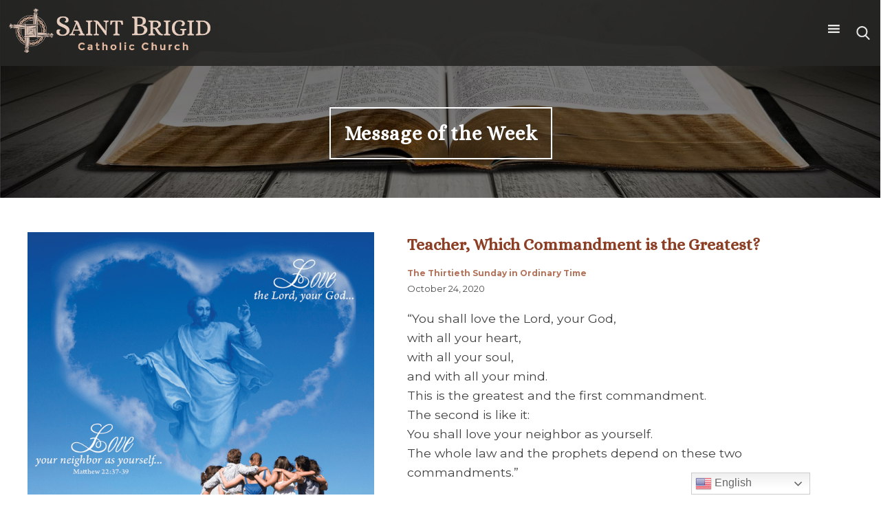

--- FILE ---
content_type: text/html; charset=UTF-8
request_url: https://saintbrigid.org/message/teacher-which-commandment-is-the-greatest/
body_size: 48036
content:
<!doctype html>
<html lang="en-US">
<head>
    <meta charset="UTF-8">
    <meta name="viewport" content="width=device-width, initial-scale=1">
    <link rel="profile" href="http://gmpg.org/xfn/11">
    <script src="https://use.fontawesome.com/b154a030e8.js"></script>
    <meta property='og:title' content='Teacher, Which Commandment is the Greatest?' /><meta property='og:type' content='website' /><meta property='og:image' content='https://saintbrigid.org/wp-content/uploads/2018/05/favicon-1.png' /><meta property='og:image:width' content='500' /><meta property='og:image:height' content='500' /><meta property='og:description' content='Saint Brigid Catholic Church commits, by the grace of our Lord, to be a people of God, who in a welcoming environment, enthusiastically gather in worship and prayer to become more Christ-centered in our lives and actions, while teaching and treasuring the traditions of the Catholic Church.' /><meta property='og:site_name' content='Saint Brigid Catholic Church: John&amp;#039;s Creek, GA' /><meta property='og:url' content='https://saintbrigid.org/message/teacher-which-commandment-is-the-greatest/' />    <title>Teacher, Which Commandment is the Greatest? &#8211; Saint Brigid Catholic Church</title>
<meta name='robots' content='max-image-preview:large' />
<link rel='dns-prefetch' href='//cdnjs.cloudflare.com' />
<link rel='dns-prefetch' href='//cdn.jsdelivr.net' />
<link rel='dns-prefetch' href='//ajax.googleapis.com' />
<link rel='dns-prefetch' href='//stackpath.bootstrapcdn.com' />
<link rel='dns-prefetch' href='//code.jquery.com' />
<link rel="alternate" type="application/rss+xml" title="Saint Brigid Catholic Church &raquo; Feed" href="https://saintbrigid.org/feed/" />
<link rel="alternate" title="oEmbed (JSON)" type="application/json+oembed" href="https://saintbrigid.org/wp-json/oembed/1.0/embed?url=https%3A%2F%2Fsaintbrigid.org%2Fmessage%2Fteacher-which-commandment-is-the-greatest%2F" />
<link rel="alternate" title="oEmbed (XML)" type="text/xml+oembed" href="https://saintbrigid.org/wp-json/oembed/1.0/embed?url=https%3A%2F%2Fsaintbrigid.org%2Fmessage%2Fteacher-which-commandment-is-the-greatest%2F&#038;format=xml" />
<style id='wp-img-auto-sizes-contain-inline-css' type='text/css'>
img:is([sizes=auto i],[sizes^="auto," i]){contain-intrinsic-size:3000px 1500px}
/*# sourceURL=wp-img-auto-sizes-contain-inline-css */
</style>
<link rel='stylesheet' id='twentyseventeen-css' href='https://saintbrigid.org/wp-content/themes/stbrigid/style.css?ver=6.9' type='text/css' media='all' />
<link rel='stylesheet' id='animate-css' href='https://cdnjs.cloudflare.com/ajax/libs/animate.css/3.7.0/animate.min.css?ver=6.9' type='text/css' media='all' />
<link rel='stylesheet' id='animate-scroll-css' href='https://cdnjs.cloudflare.com/ajax/libs/aos/2.3.4/aos.css?ver=6.9' type='text/css' media='all' />
<link rel='stylesheet' id='font-awesome-css' href='https://stackpath.bootstrapcdn.com/font-awesome/4.7.0/css/font-awesome.min.css?ver=6.9' type='text/css' media='all' />
<link rel='stylesheet' id='emergency-alert-css-css' href='https://saintbrigid.org/wp-content/themes/stbrigid/emergency-alert/emergency-alert.css?ver=6.9' type='text/css' media='all' />
<link rel='stylesheet' id='post-launch-css-css' href='https://saintbrigid.org/wp-content/themes/stbrigid/post-launch.css?ver=6.9' type='text/css' media='all' />
<link rel='stylesheet' id='slick-style-css' href='//cdn.jsdelivr.net/npm/slick-carousel@1.8.1/slick/slick.css?ver=6.9' type='text/css' media='all' />
<link rel='stylesheet' id='slick-theme-css' href='https://cdnjs.cloudflare.com/ajax/libs/slick-carousel/1.9.0/slick-theme.css?ver=6.9' type='text/css' media='all' />
<style id='wp-emoji-styles-inline-css' type='text/css'>

	img.wp-smiley, img.emoji {
		display: inline !important;
		border: none !important;
		box-shadow: none !important;
		height: 1em !important;
		width: 1em !important;
		margin: 0 0.07em !important;
		vertical-align: -0.1em !important;
		background: none !important;
		padding: 0 !important;
	}
/*# sourceURL=wp-emoji-styles-inline-css */
</style>
<link rel='stylesheet' id='wp-block-library-css' href='https://saintbrigid.org/wp-includes/css/dist/block-library/style.min.css?ver=6.9' type='text/css' media='all' />
<style id='global-styles-inline-css' type='text/css'>
:root{--wp--preset--aspect-ratio--square: 1;--wp--preset--aspect-ratio--4-3: 4/3;--wp--preset--aspect-ratio--3-4: 3/4;--wp--preset--aspect-ratio--3-2: 3/2;--wp--preset--aspect-ratio--2-3: 2/3;--wp--preset--aspect-ratio--16-9: 16/9;--wp--preset--aspect-ratio--9-16: 9/16;--wp--preset--color--black: #000000;--wp--preset--color--cyan-bluish-gray: #abb8c3;--wp--preset--color--white: #ffffff;--wp--preset--color--pale-pink: #f78da7;--wp--preset--color--vivid-red: #cf2e2e;--wp--preset--color--luminous-vivid-orange: #ff6900;--wp--preset--color--luminous-vivid-amber: #fcb900;--wp--preset--color--light-green-cyan: #7bdcb5;--wp--preset--color--vivid-green-cyan: #00d084;--wp--preset--color--pale-cyan-blue: #8ed1fc;--wp--preset--color--vivid-cyan-blue: #0693e3;--wp--preset--color--vivid-purple: #9b51e0;--wp--preset--gradient--vivid-cyan-blue-to-vivid-purple: linear-gradient(135deg,rgb(6,147,227) 0%,rgb(155,81,224) 100%);--wp--preset--gradient--light-green-cyan-to-vivid-green-cyan: linear-gradient(135deg,rgb(122,220,180) 0%,rgb(0,208,130) 100%);--wp--preset--gradient--luminous-vivid-amber-to-luminous-vivid-orange: linear-gradient(135deg,rgb(252,185,0) 0%,rgb(255,105,0) 100%);--wp--preset--gradient--luminous-vivid-orange-to-vivid-red: linear-gradient(135deg,rgb(255,105,0) 0%,rgb(207,46,46) 100%);--wp--preset--gradient--very-light-gray-to-cyan-bluish-gray: linear-gradient(135deg,rgb(238,238,238) 0%,rgb(169,184,195) 100%);--wp--preset--gradient--cool-to-warm-spectrum: linear-gradient(135deg,rgb(74,234,220) 0%,rgb(151,120,209) 20%,rgb(207,42,186) 40%,rgb(238,44,130) 60%,rgb(251,105,98) 80%,rgb(254,248,76) 100%);--wp--preset--gradient--blush-light-purple: linear-gradient(135deg,rgb(255,206,236) 0%,rgb(152,150,240) 100%);--wp--preset--gradient--blush-bordeaux: linear-gradient(135deg,rgb(254,205,165) 0%,rgb(254,45,45) 50%,rgb(107,0,62) 100%);--wp--preset--gradient--luminous-dusk: linear-gradient(135deg,rgb(255,203,112) 0%,rgb(199,81,192) 50%,rgb(65,88,208) 100%);--wp--preset--gradient--pale-ocean: linear-gradient(135deg,rgb(255,245,203) 0%,rgb(182,227,212) 50%,rgb(51,167,181) 100%);--wp--preset--gradient--electric-grass: linear-gradient(135deg,rgb(202,248,128) 0%,rgb(113,206,126) 100%);--wp--preset--gradient--midnight: linear-gradient(135deg,rgb(2,3,129) 0%,rgb(40,116,252) 100%);--wp--preset--font-size--small: 13px;--wp--preset--font-size--medium: 20px;--wp--preset--font-size--large: 36px;--wp--preset--font-size--x-large: 42px;--wp--preset--spacing--20: 0.44rem;--wp--preset--spacing--30: 0.67rem;--wp--preset--spacing--40: 1rem;--wp--preset--spacing--50: 1.5rem;--wp--preset--spacing--60: 2.25rem;--wp--preset--spacing--70: 3.38rem;--wp--preset--spacing--80: 5.06rem;--wp--preset--shadow--natural: 6px 6px 9px rgba(0, 0, 0, 0.2);--wp--preset--shadow--deep: 12px 12px 50px rgba(0, 0, 0, 0.4);--wp--preset--shadow--sharp: 6px 6px 0px rgba(0, 0, 0, 0.2);--wp--preset--shadow--outlined: 6px 6px 0px -3px rgb(255, 255, 255), 6px 6px rgb(0, 0, 0);--wp--preset--shadow--crisp: 6px 6px 0px rgb(0, 0, 0);}:where(.is-layout-flex){gap: 0.5em;}:where(.is-layout-grid){gap: 0.5em;}body .is-layout-flex{display: flex;}.is-layout-flex{flex-wrap: wrap;align-items: center;}.is-layout-flex > :is(*, div){margin: 0;}body .is-layout-grid{display: grid;}.is-layout-grid > :is(*, div){margin: 0;}:where(.wp-block-columns.is-layout-flex){gap: 2em;}:where(.wp-block-columns.is-layout-grid){gap: 2em;}:where(.wp-block-post-template.is-layout-flex){gap: 1.25em;}:where(.wp-block-post-template.is-layout-grid){gap: 1.25em;}.has-black-color{color: var(--wp--preset--color--black) !important;}.has-cyan-bluish-gray-color{color: var(--wp--preset--color--cyan-bluish-gray) !important;}.has-white-color{color: var(--wp--preset--color--white) !important;}.has-pale-pink-color{color: var(--wp--preset--color--pale-pink) !important;}.has-vivid-red-color{color: var(--wp--preset--color--vivid-red) !important;}.has-luminous-vivid-orange-color{color: var(--wp--preset--color--luminous-vivid-orange) !important;}.has-luminous-vivid-amber-color{color: var(--wp--preset--color--luminous-vivid-amber) !important;}.has-light-green-cyan-color{color: var(--wp--preset--color--light-green-cyan) !important;}.has-vivid-green-cyan-color{color: var(--wp--preset--color--vivid-green-cyan) !important;}.has-pale-cyan-blue-color{color: var(--wp--preset--color--pale-cyan-blue) !important;}.has-vivid-cyan-blue-color{color: var(--wp--preset--color--vivid-cyan-blue) !important;}.has-vivid-purple-color{color: var(--wp--preset--color--vivid-purple) !important;}.has-black-background-color{background-color: var(--wp--preset--color--black) !important;}.has-cyan-bluish-gray-background-color{background-color: var(--wp--preset--color--cyan-bluish-gray) !important;}.has-white-background-color{background-color: var(--wp--preset--color--white) !important;}.has-pale-pink-background-color{background-color: var(--wp--preset--color--pale-pink) !important;}.has-vivid-red-background-color{background-color: var(--wp--preset--color--vivid-red) !important;}.has-luminous-vivid-orange-background-color{background-color: var(--wp--preset--color--luminous-vivid-orange) !important;}.has-luminous-vivid-amber-background-color{background-color: var(--wp--preset--color--luminous-vivid-amber) !important;}.has-light-green-cyan-background-color{background-color: var(--wp--preset--color--light-green-cyan) !important;}.has-vivid-green-cyan-background-color{background-color: var(--wp--preset--color--vivid-green-cyan) !important;}.has-pale-cyan-blue-background-color{background-color: var(--wp--preset--color--pale-cyan-blue) !important;}.has-vivid-cyan-blue-background-color{background-color: var(--wp--preset--color--vivid-cyan-blue) !important;}.has-vivid-purple-background-color{background-color: var(--wp--preset--color--vivid-purple) !important;}.has-black-border-color{border-color: var(--wp--preset--color--black) !important;}.has-cyan-bluish-gray-border-color{border-color: var(--wp--preset--color--cyan-bluish-gray) !important;}.has-white-border-color{border-color: var(--wp--preset--color--white) !important;}.has-pale-pink-border-color{border-color: var(--wp--preset--color--pale-pink) !important;}.has-vivid-red-border-color{border-color: var(--wp--preset--color--vivid-red) !important;}.has-luminous-vivid-orange-border-color{border-color: var(--wp--preset--color--luminous-vivid-orange) !important;}.has-luminous-vivid-amber-border-color{border-color: var(--wp--preset--color--luminous-vivid-amber) !important;}.has-light-green-cyan-border-color{border-color: var(--wp--preset--color--light-green-cyan) !important;}.has-vivid-green-cyan-border-color{border-color: var(--wp--preset--color--vivid-green-cyan) !important;}.has-pale-cyan-blue-border-color{border-color: var(--wp--preset--color--pale-cyan-blue) !important;}.has-vivid-cyan-blue-border-color{border-color: var(--wp--preset--color--vivid-cyan-blue) !important;}.has-vivid-purple-border-color{border-color: var(--wp--preset--color--vivid-purple) !important;}.has-vivid-cyan-blue-to-vivid-purple-gradient-background{background: var(--wp--preset--gradient--vivid-cyan-blue-to-vivid-purple) !important;}.has-light-green-cyan-to-vivid-green-cyan-gradient-background{background: var(--wp--preset--gradient--light-green-cyan-to-vivid-green-cyan) !important;}.has-luminous-vivid-amber-to-luminous-vivid-orange-gradient-background{background: var(--wp--preset--gradient--luminous-vivid-amber-to-luminous-vivid-orange) !important;}.has-luminous-vivid-orange-to-vivid-red-gradient-background{background: var(--wp--preset--gradient--luminous-vivid-orange-to-vivid-red) !important;}.has-very-light-gray-to-cyan-bluish-gray-gradient-background{background: var(--wp--preset--gradient--very-light-gray-to-cyan-bluish-gray) !important;}.has-cool-to-warm-spectrum-gradient-background{background: var(--wp--preset--gradient--cool-to-warm-spectrum) !important;}.has-blush-light-purple-gradient-background{background: var(--wp--preset--gradient--blush-light-purple) !important;}.has-blush-bordeaux-gradient-background{background: var(--wp--preset--gradient--blush-bordeaux) !important;}.has-luminous-dusk-gradient-background{background: var(--wp--preset--gradient--luminous-dusk) !important;}.has-pale-ocean-gradient-background{background: var(--wp--preset--gradient--pale-ocean) !important;}.has-electric-grass-gradient-background{background: var(--wp--preset--gradient--electric-grass) !important;}.has-midnight-gradient-background{background: var(--wp--preset--gradient--midnight) !important;}.has-small-font-size{font-size: var(--wp--preset--font-size--small) !important;}.has-medium-font-size{font-size: var(--wp--preset--font-size--medium) !important;}.has-large-font-size{font-size: var(--wp--preset--font-size--large) !important;}.has-x-large-font-size{font-size: var(--wp--preset--font-size--x-large) !important;}
/*# sourceURL=global-styles-inline-css */
</style>

<style id='classic-theme-styles-inline-css' type='text/css'>
/*! This file is auto-generated */
.wp-block-button__link{color:#fff;background-color:#32373c;border-radius:9999px;box-shadow:none;text-decoration:none;padding:calc(.667em + 2px) calc(1.333em + 2px);font-size:1.125em}.wp-block-file__button{background:#32373c;color:#fff;text-decoration:none}
/*# sourceURL=/wp-includes/css/classic-themes.min.css */
</style>
<link rel='stylesheet' id='wpcdt-public-css-css' href='https://saintbrigid.org/wp-content/plugins/countdown-timer-ultimate/assets/css/wpcdt-public.css?ver=2.6.9' type='text/css' media='all' />
<link rel='stylesheet' id='easy_load_more-frontend-css' href='https://saintbrigid.org/wp-content/plugins/easy-load-more/assets/css/frontend.css?ver=1.0.0' type='text/css' media='all' />
<style id='easy_load_more-frontend-inline-css' type='text/css'>
.elm-button { background: #486051; color: #FFFFFF; }
.elm-button:hover, .elm-button:active, .elm-button:focus { background: #6d8074; }
.elm-loading-icon { fill: #FFFFFF; stroke: #FFFFFF; }

/*# sourceURL=easy_load_more-frontend-inline-css */
</style>
<link rel='stylesheet' id='page-list-style-css' href='https://saintbrigid.org/wp-content/plugins/page-list/css/page-list.css?ver=5.9' type='text/css' media='all' />
<link rel='stylesheet' id='megamenu-css' href='https://saintbrigid.org/wp-content/uploads/maxmegamenu/style.css?ver=d4f66c' type='text/css' media='all' />
<link rel='stylesheet' id='dashicons-css' href='https://saintbrigid.org/wp-includes/css/dashicons.min.css?ver=6.9' type='text/css' media='all' />
<link rel='stylesheet' id='diocesan_base-navigation-css' href='https://saintbrigid.org/wp-content/themes/stbrigid/style.css?ver=1.0.3' type='text/css' media='screen' />
<link rel='stylesheet' id='jquery-ui-css-css' href='https://code.jquery.com/ui/1.12.1/themes/base/jquery-ui.css?ver=1.12.1' type='text/css' media='screen' />
<style id='tnc_custom_css-inline-css' type='text/css'>

            .nginx-cache-btn.nginx-cache-off a { background-color: #d63638 !important; }
            .nginx-cache-btn.nginx-cache-on a { background-color: green !important; }
        
/*# sourceURL=tnc_custom_css-inline-css */
</style>
<script type="text/javascript" src="https://saintbrigid.org/wp-includes/js/jquery/jquery.min.js?ver=3.7.1" id="jquery-core-js"></script>
<script type="text/javascript" src="https://saintbrigid.org/wp-includes/js/jquery/jquery-migrate.min.js?ver=3.4.1" id="jquery-migrate-js"></script>
<script type="text/javascript" src="https://cdnjs.cloudflare.com/ajax/libs/aos/2.3.4/aos.js?ver=6.9" id="animate-scroll-js"></script>
<script type="text/javascript" src="https://saintbrigid.org/wp-content/themes/stbrigid/emergency-alert/emergency-alert.js?ver=6.9" id="emergency-alert-js-js"></script>
<script type="text/javascript" src="//cdn.jsdelivr.net/npm/slick-carousel@1.8.1/slick/slick.min.js?ver=6.9" id="slick-js-js"></script>
<script type="text/javascript" src="https://saintbrigid.org/wp-content/themes/stbrigid/js/carousel.js?ver=6.9" id="carousel-js-js"></script>
<script type="text/javascript" src="https://saintbrigid.org/wp-content/plugins/mts-wp-notification-bar/public/js/jquery.cookie.js?ver=1.1.5" id="mtsnb-cookie-js"></script>
<script type="text/javascript" src="https://saintbrigid.org/wp-content/themes/stbrigid/js/animate.js?ver=6.9" id="animate-js"></script>
<script type="text/javascript" src="https://ajax.googleapis.com/ajax/libs/jqueryui/1.9.2/jquery-ui.min.js?ver=6.9" id="jquery-ui-js"></script>
<script type="text/javascript" src="https://saintbrigid.org/wp-content/themes/stbrigid/js/archive.js?ver=6.9" id="archive-js-js"></script>
<script type="text/javascript" src="https://saintbrigid.org/wp-content/themes/stbrigid/js/show-more.js?ver=6.9" id="show-more-js-js"></script>
<script type="text/javascript" src="https://saintbrigid.org/wp-content/themes/stbrigid/js/accordion.js?ver=6.9" id="accordion-js-js"></script>
<script type="text/javascript" src="https://saintbrigid.org/wp-content/themes/stbrigid/js/general.js?ver=6.9" id="general-js-js"></script>
<script type="text/javascript" src="https://saintbrigid.org/wp-content/themes/stbrigid/js/navigation.js?ver=6.9" id="navigation-js-js"></script>
<script type="text/javascript" src="https://saintbrigid.org/wp-content/themes/stbrigid/js/jquery.waypoints.min.js?ver=6.9" id="waypoints-js"></script>
<script type="text/javascript" src="https://saintbrigid.org/wp-content/themes/stbrigid/js/scroll.js?ver=6.9" id="scroll-js"></script>
<script type="text/javascript" src="https://saintbrigid.org/wp-content/themes/stbrigid/js/events.js?ver=6.9" id="events-js-js"></script>
<link rel="https://api.w.org/" href="https://saintbrigid.org/wp-json/" /><link rel="EditURI" type="application/rsd+xml" title="RSD" href="https://saintbrigid.org/xmlrpc.php?rsd" />
<meta name="generator" content="WordPress 6.9" />
<link rel="canonical" href="https://saintbrigid.org/message/teacher-which-commandment-is-the-greatest/" />
<link rel='shortlink' href='https://saintbrigid.org/?p=14902' />
<!-- Analytics by WP Statistics - https://wp-statistics.com -->
<link rel="icon" href="https://saintbrigid.org/wp-content/uploads/2018/05/cropped-favicon-2-32x32.png" sizes="32x32" />
<link rel="icon" href="https://saintbrigid.org/wp-content/uploads/2018/05/cropped-favicon-2-192x192.png" sizes="192x192" />
<link rel="apple-touch-icon" href="https://saintbrigid.org/wp-content/uploads/2018/05/cropped-favicon-2-180x180.png" />
<meta name="msapplication-TileImage" content="https://saintbrigid.org/wp-content/uploads/2018/05/cropped-favicon-2-270x270.png" />
		<style type="text/css" id="wp-custom-css">
			.home .featured-items {
	margin-bottom: 50px;}

@media (max-width: 1440px) {	#title {
		font-size:1.8em!important;
	}
}

		</style>
		<style type="text/css">/** Mega Menu CSS: fs **/</style>
</head>

<body class="wp-singular message-template-default single single-message postid-14902 wp-custom-logo wp-theme-stbrigid mega-menu-menu-1">
<div id="page" class="site">
      <a class="skip-link screen-reader-text" href="#content">Skip to content</a>
    <header id="masthead" class="site-header aos-init aos-animate">
        <div class="site-branding">
            <a href="https://saintbrigid.org/" class="custom-logo-link" rel="home"><img width="1083" height="299" src="https://saintbrigid.org/wp-content/uploads/2018/04/Logo_Horizontal-1.png" class="custom-logo" alt="Saint Brigid Catholic Church" decoding="async" fetchpriority="high" srcset="https://saintbrigid.org/wp-content/uploads/2018/04/Logo_Horizontal-1.png 1083w, https://saintbrigid.org/wp-content/uploads/2018/04/Logo_Horizontal-1-300x83.png 300w, https://saintbrigid.org/wp-content/uploads/2018/04/Logo_Horizontal-1-768x212.png 768w, https://saintbrigid.org/wp-content/uploads/2018/04/Logo_Horizontal-1-1024x283.png 1024w" sizes="(max-width: 1083px) 100vw, 1083px" /></a>                <!-- <h1 class="site-title"><a href=""
                                          rel="home"></a></h1> -->
                            <!-- <p class="site-title"><a href=""
                                         rel="home"></a></p> -->
                            <!-- <p class="site-description"></p> -->
                    </div><!-- .site-branding -->

        <nav id="site-navigation" class="main-navigation">
<!--            <button class="menu-toggle" aria-controls="primary-menu"-->
<!--                    aria-expanded="false">--><!--</button>-->
            <div id="mega-menu-wrap-menu-1" class="mega-menu-wrap"><div class="mega-menu-toggle"><div class="mega-toggle-blocks-left"></div><div class="mega-toggle-blocks-center"></div><div class="mega-toggle-blocks-right"><div class='mega-toggle-block mega-menu-toggle-block mega-toggle-block-1' id='mega-toggle-block-1' tabindex='0'><span class='mega-toggle-label' role='button' aria-expanded='false'><span class='mega-toggle-label-closed'></span><span class='mega-toggle-label-open'></span></span></div></div></div><ul id="mega-menu-menu-1" class="mega-menu max-mega-menu mega-menu-horizontal mega-no-js" data-event="hover" data-effect="fade_up" data-effect-speed="200" data-effect-mobile="disabled" data-effect-speed-mobile="0" data-panel-width="body" data-panel-inner-width=".featured-items" data-mobile-force-width="false" data-second-click="close" data-document-click="collapse" data-vertical-behaviour="standard" data-breakpoint="1399" data-unbind="true" data-mobile-state="collapse_all" data-mobile-direction="vertical" data-hover-intent-timeout="300" data-hover-intent-interval="100"><li class="mega-menu-item mega-menu-item-type-custom mega-menu-item-object-custom mega-menu-item-has-children mega-align-bottom-left mega-menu-flyout mega-menu-item-2146" id="mega-menu-item-2146"><a class="mega-menu-link" aria-expanded="false" tabindex="0">ABOUT<span class="mega-indicator" aria-hidden="true"></span></a>
<ul class="mega-sub-menu">
<li class="mega-menu-item mega-menu-item-type-post_type mega-menu-item-object-page mega-menu-item-2147" id="mega-menu-item-2147"><a class="mega-menu-link" href="https://saintbrigid.org/welcomefr-neil/">Welcome to Saint Brigid</a></li><li class="mega-menu-item mega-menu-item-type-post_type mega-menu-item-object-page mega-menu-item-2148" id="mega-menu-item-2148"><a class="mega-menu-link" href="https://saintbrigid.org/mass-times/">Mass and Holy Days Schedule</a></li><li class="mega-menu-item mega-menu-item-type-post_type mega-menu-item-object-page mega-menu-item-2151" id="mega-menu-item-2151"><a class="mega-menu-link" href="https://saintbrigid.org/about-us/join-our-parish-family/">Joining the Saint Brigid Family</a></li><li class="mega-menu-item mega-menu-item-type-post_type mega-menu-item-object-page mega-menu-item-2149" id="mega-menu-item-2149"><a class="mega-menu-link" href="https://saintbrigid.org/about-us/staff/">Staff</a></li><li class="mega-menu-item mega-menu-item-type-post_type mega-menu-item-object-page mega-menu-item-2150" id="mega-menu-item-2150"><a class="mega-menu-link" href="https://saintbrigid.org/about-us/patron-saint-brigid/">Patron Saint Brigid</a></li><li class="mega-menu-item mega-menu-item-type-post_type mega-menu-item-object-page mega-menu-item-2152" id="mega-menu-item-2152"><a class="mega-menu-link" href="https://saintbrigid.org/about-us/columbarium/">Columbarium</a></li><li class="mega-menu-item mega-menu-item-type-post_type mega-menu-item-object-page mega-menu-item-1432" id="mega-menu-item-1432"><a class="mega-menu-link" href="https://saintbrigid.org/about-us/">All About Our Parish</a></li><li class="mega-menu-item mega-menu-item-type-post_type mega-menu-item-object-page mega-menu-item-2016" id="mega-menu-item-2016"><a class="mega-menu-link" href="https://saintbrigid.org/adult-education/resources/">Parish Resources</a></li></ul>
</li><li class="mega-menu-item mega-menu-item-type-custom mega-menu-item-object-custom mega-menu-item-has-children mega-align-bottom-left mega-menu-flyout mega-menu-item-2007" id="mega-menu-item-2007"><a class="mega-menu-link" href="https://saintbrigid.org/ministries/helping-healing/bereavement/" aria-expanded="false" tabindex="0">HOW DO I...<span class="mega-indicator" aria-hidden="true"></span></a>
<ul class="mega-sub-menu">
<li class="mega-menu-item mega-menu-item-type-post_type mega-menu-item-object-page mega-menu-item-10084" id="mega-menu-item-10084"><a class="mega-menu-link" href="https://saintbrigid.org/sacraments/baptism/child-baptism/">Become a Catholic (Ages 7-17)</a></li><li class="mega-menu-item mega-menu-item-type-post_type mega-menu-item-object-page mega-menu-item-10082" id="mega-menu-item-10082"><a class="mega-menu-link" href="https://saintbrigid.org/sacraments/baptism/adult-baptism-ages-18/">Become a Catholic (Adult 18+)</a></li><li class="mega-menu-item mega-menu-item-type-post_type mega-menu-item-object-page mega-menu-item-2013" id="mega-menu-item-2013"><a class="mega-menu-link" href="https://saintbrigid.org/sacraments/baptism/becoming-a-sponsor/">Become a Baptism/OCIA Sponsor</a></li><li class="mega-menu-item mega-menu-item-type-post_type mega-menu-item-object-page mega-menu-item-5098" id="mega-menu-item-5098"><a class="mega-menu-link" href="https://saintbrigid.org/request-a-duplicate-baptism-certificate/">Request Baptism Certificate Copy</a></li><li class="mega-menu-item mega-menu-item-type-post_type mega-menu-item-object-page mega-menu-item-3345" id="mega-menu-item-3345"><a class="mega-menu-link" href="https://saintbrigid.org/about-us/staff/">Contact Saint Brigid</a></li><li class="mega-menu-item mega-menu-item-type-custom mega-menu-item-object-custom mega-menu-item-11513" id="mega-menu-item-11513"><a class="mega-menu-link" href="https://myparishapp.com/">Download Parish APP</a></li><li class="mega-menu-item mega-menu-item-type-post_type mega-menu-item-object-page mega-menu-item-11108" id="mega-menu-item-11108"><a class="mega-menu-link" href="https://saintbrigid.org/sacraments/anointing-of-the-sick/">Request an Anointing of the Sick</a></li><li class="mega-menu-item mega-menu-item-type-post_type mega-menu-item-object-page mega-menu-item-8256" id="mega-menu-item-8256"><a class="mega-menu-link" href="https://saintbrigid.org/register-at-saint-brigid/">Register at Saint Brigid</a></li><li class="mega-menu-item mega-menu-item-type-post_type mega-menu-item-object-page mega-menu-item-10089" id="mega-menu-item-10089"><a class="mega-menu-link" href="https://saintbrigid.org/sacraments/baptism/infant-baptism/">Schedule a Baptism (Ages 0-6)</a></li><li class="mega-menu-item mega-menu-item-type-post_type mega-menu-item-object-page mega-menu-item-13804" id="mega-menu-item-13804"><a class="mega-menu-link" href="https://saintbrigid.org/subscribe-to-saint-brigid-newsletter/">Subscribe to the Parish E-Mail</a></li><li class="mega-menu-item mega-menu-item-type-post_type mega-menu-item-object-page mega-menu-item-2285" id="mega-menu-item-2285"><a class="mega-menu-link" href="https://saintbrigid.org/bulletin-submission/">Submit Something to the Bulletin</a></li><li class="mega-menu-item mega-menu-item-type-custom mega-menu-item-object-custom mega-menu-item-8892" id="mega-menu-item-8892"><a class="mega-menu-link" href="https://docs.google.com/forms/d/e/1FAIpQLSc9NBotauM4N-cS7E3I2nQSqikuSxaqAFdldaGBS5QSPIMvBg/viewform?c=0&#038;w=1">Sign Up for a Ministry</a></li><li class="mega-menu-item mega-menu-item-type-post_type mega-menu-item-object-page mega-menu-item-2384" id="mega-menu-item-2384"><a class="mega-menu-link" href="https://saintbrigid.org/update/">Update Parishioner Information</a></li></ul>
</li><li class="mega-menu-item mega-menu-item-type-custom mega-menu-item-object-custom mega-menu-item-has-children mega-align-bottom-left mega-menu-flyout mega-menu-item-2006" id="mega-menu-item-2006"><a class="mega-menu-link" aria-expanded="false" tabindex="0">EDUCATION<span class="mega-indicator" aria-hidden="true"></span></a>
<ul class="mega-sub-menu">
<li class="mega-menu-item mega-menu-item-type-post_type mega-menu-item-object-page mega-menu-item-8208" id="mega-menu-item-8208"><a class="mega-menu-link" href="https://saintbrigid.org/day-school/welcome-to-the-day-school/">Saint Brigid Day School</a></li><li class="mega-menu-item mega-menu-item-type-post_type mega-menu-item-object-page mega-menu-item-660" id="mega-menu-item-660"><a class="mega-menu-link" href="https://saintbrigid.org/sacraments/baptism/education/">Youth</a></li><li class="mega-menu-item mega-menu-item-type-post_type mega-menu-item-object-page mega-menu-item-1194" id="mega-menu-item-1194"><a class="mega-menu-link" href="https://saintbrigid.org/adult-education/">Adult</a></li></ul>
</li><li class="mega-menu-item mega-menu-item-type-custom mega-menu-item-object-custom mega-menu-item-has-children mega-align-bottom-left mega-menu-flyout mega-menu-item-2226" id="mega-menu-item-2226"><a class="mega-menu-link" aria-expanded="false" tabindex="0">SACRAMENTS<span class="mega-indicator" aria-hidden="true"></span></a>
<ul class="mega-sub-menu">
<li class="mega-menu-item mega-menu-item-type-post_type mega-menu-item-object-page mega-menu-item-2139" id="mega-menu-item-2139"><a class="mega-menu-link" href="https://saintbrigid.org/sacraments/baptism/">Baptism</a></li><li class="mega-menu-item mega-menu-item-type-post_type mega-menu-item-object-page mega-menu-item-2138" id="mega-menu-item-2138"><a class="mega-menu-link" href="https://saintbrigid.org/sacraments/reconciliation/">Reconciliation</a></li><li class="mega-menu-item mega-menu-item-type-post_type mega-menu-item-object-page mega-menu-item-2144" id="mega-menu-item-2144"><a class="mega-menu-link" href="https://saintbrigid.org/sacraments/first-holy-communion/">First Holy Communion</a></li><li class="mega-menu-item mega-menu-item-type-post_type mega-menu-item-object-page mega-menu-item-2136" id="mega-menu-item-2136"><a class="mega-menu-link" href="https://saintbrigid.org/sacraments/confirmation/">Confirmation</a></li><li class="mega-menu-item mega-menu-item-type-post_type mega-menu-item-object-page mega-menu-item-2140" id="mega-menu-item-2140"><a class="mega-menu-link" href="https://saintbrigid.org/sacraments/marriage/">Marriage</a></li><li class="mega-menu-item mega-menu-item-type-post_type mega-menu-item-object-page mega-menu-item-2141" id="mega-menu-item-2141"><a class="mega-menu-link" href="https://saintbrigid.org/sacraments/holy-orders/">Holy Orders</a></li><li class="mega-menu-item mega-menu-item-type-post_type mega-menu-item-object-page mega-menu-item-2142" id="mega-menu-item-2142"><a class="mega-menu-link" href="https://saintbrigid.org/sacraments/anointing-of-the-sick/">Anointing of the Sick</a></li></ul>
</li><li class="mega-menu-item mega-menu-item-type-custom mega-menu-item-object-custom mega-menu-item-has-children mega-align-bottom-left mega-menu-flyout mega-menu-item-2135" id="mega-menu-item-2135"><a class="mega-menu-link" aria-expanded="false" tabindex="0">MINISTRIES<span class="mega-indicator" aria-hidden="true"></span></a>
<ul class="mega-sub-menu">
<li class="mega-menu-item mega-menu-item-type-post_type mega-menu-item-object-page mega-menu-item-2121" id="mega-menu-item-2121"><a class="mega-menu-link" href="https://saintbrigid.org/ministries/general-ministry-information/">General Ministry Information</a></li><li class="mega-menu-item mega-menu-item-type-post_type mega-menu-item-object-page mega-menu-item-2129" id="mega-menu-item-2129"><a class="mega-menu-link" href="https://saintbrigid.org/ministries/administrative/">Administrative</a></li><li class="mega-menu-item mega-menu-item-type-post_type mega-menu-item-object-page mega-menu-item-2128" id="mega-menu-item-2128"><a class="mega-menu-link" href="https://saintbrigid.org/ministries/helping-healing/">Helping &#038; Healing</a></li><li class="mega-menu-item mega-menu-item-type-post_type mega-menu-item-object-page mega-menu-item-2127" id="mega-menu-item-2127"><a class="mega-menu-link" href="https://saintbrigid.org/ministries/https-saintbrigid-org-ministries-https-saintbrigid-org-ministries-hospitality-supper-saints-kitchen-angels/">Hospitality</a></li><li class="mega-menu-item mega-menu-item-type-post_type mega-menu-item-object-page mega-menu-item-2126" id="mega-menu-item-2126"><a class="mega-menu-link" href="https://saintbrigid.org/ministries/liturgical/">Liturgical</a></li><li class="mega-menu-item mega-menu-item-type-post_type mega-menu-item-object-page mega-menu-item-2125" id="mega-menu-item-2125"><a class="mega-menu-link" href="https://saintbrigid.org/music/">Music</a></li><li class="mega-menu-item mega-menu-item-type-post_type mega-menu-item-object-page mega-menu-item-2124" id="mega-menu-item-2124"><a class="mega-menu-link" href="https://saintbrigid.org/ministries/outreach/">Outreach</a></li><li class="mega-menu-item mega-menu-item-type-post_type mega-menu-item-object-page mega-menu-item-2123" id="mega-menu-item-2123"><a class="mega-menu-link" href="https://saintbrigid.org/social-fellowship/">Social &#038; Fellowship</a></li><li class="mega-menu-item mega-menu-item-type-post_type mega-menu-item-object-page mega-menu-item-2122" id="mega-menu-item-2122"><a class="mega-menu-link" href="https://saintbrigid.org/ministries/spiritual/">Spiritual</a></li><li class="mega-menu-item mega-menu-item-type-post_type mega-menu-item-object-page mega-menu-item-2466" id="mega-menu-item-2466"><a class="mega-menu-link" href="https://saintbrigid.org/ministries/">Ministries Index</a></li></ul>
</li><li class="mega-menu-item mega-menu-item-type-post_type mega-menu-item-object-page mega-align-bottom-left mega-menu-flyout mega-has-icon mega-icon-right mega-menu-item-486" id="mega-menu-item-486"><a class="dashicons-arrow-down-alt2 mega-menu-link" href="https://saintbrigid.org/giving/" tabindex="0">GIVING</a></li><li class="mega-menu-item mega-menu-item-type-post_type mega-menu-item-object-page mega-align-bottom-left mega-menu-flyout mega-menu-item-8217" id="mega-menu-item-8217"><a class="mega-menu-link" href="https://saintbrigid.org/safe-environment/" tabindex="0">SAFE ENVIRONMENT</a></li></ul></div>        </nav><!-- #site-navigation -->
      <div class="header-search">
        <div class="toggle">
          <img src="https://saintbrigid.org/wp-content/themes/stbrigid/assets/img/search.png" alt="Search" />
          <!--<i class="fa fa-search" aria-hidden="true"></i>-->
        </div>
        <form role="search" method="get" class="search-form" action="https://saintbrigid.org/">
				<label>
					<span class="screen-reader-text">Search for:</span>
					<input type="search" class="search-field" placeholder="Search &hellip;" value="" name="s" />
				</label>
				<input type="submit" class="search-submit" value="Search" />
			</form>      </div><!-- .header-search -->
    </header><!-- #masthead -->

    <div id="content" class="site-content">
        
</div>
<div class="container-fluid">
    <div class="inner-banner" style="
            padding: 1px;
            background: linear-gradient(rgba(0,0,0,0.5),rgba(0,0,0,0.5)), url(' https://saintbrigid.org/wp-content/themes/stbrigid/assets/img/message-of-the-week.jpg') center bottom;            background-repeat: no-repeat;
            background-size: cover;
            /* background-attachment: fixed; */
            width: 100%;">
        <div class="header-items">
            <h1 id="title">Message of the Week</h1>
        </div>
    </div>
</div>

	<div id="primary" class="content-area">
		<main id="main" class="site-main">

		
<article id="post-14902" class="post-14902 message type-message status-publish has-post-thumbnail hentry season-ordinary">
			<img width="640" height="719" src="https://saintbrigid.org/wp-content/uploads/2020/10/Love-the-Lord-your-God-message.png" class="attachment-large size-large wp-post-image" alt="" decoding="async" srcset="https://saintbrigid.org/wp-content/uploads/2020/10/Love-the-Lord-your-God-message.png 665w, https://saintbrigid.org/wp-content/uploads/2020/10/Love-the-Lord-your-God-message-267x300.png 267w" sizes="(max-width: 640px) 100vw, 640px" />	
	<header class="entry-header">
		<h2 class="entry-title">Teacher, Which Commandment is the Greatest?</h2>		<div class="liturgical-season taxonomy">The Thirtieth Sunday in Ordinary Time</div>
		<div class="post-published-date message-date">October 24, 2020</div>
	</header><!-- .entry-header -->

	<div class="entry-content">
		<p>&#8220;You shall love the Lord, your God,<br />
with all your heart,<br />
with all your soul,<br />
and with all your mind.<br />
This is the greatest and the first commandment.<br />
The second is like it:<br />
You shall love your neighbor as yourself.<br />
The whole law and the prophets depend on these two commandments.&#8221;</p>
<p>&nbsp;</p>
<p><em><a href="https://bible.usccb.org/bible/readings/102520.cfm" target="_blank" rel="noopener noreferrer">https://bible.usccb.org/bible/readings/102520.cfm</a></em></p>
<p>&nbsp;</p>
	</div><!-- .entry-content -->

			<!-- <footer class="entry-footer">
			 -->
		</footer><!-- .entry-footer -->
	</article><!-- #post-14902 -->

		<div class="post-navigation">

						    <a class="next-link" href="https://saintbrigid.org/message/rejoice-and-be-glad-for-your-reward-will-be-great-in-heaven/" style="
						background-image: url('https://saintbrigid.org/wp-content/uploads/2020/10/all-saints-2020--269x300.png');
						">
			        <h4>Rejoice and Be Glad for Your Reward Will be Great in Heaven</h4>
							<span class="read-message"><span class="arrow-icon"><</span> Next Message</span>
			    </a>
				
			<div class="center-link">
				<h4>Archive</h4>
				<p>Explore all our Messages of the Week</p>
				<a class="read-message" href="https://saintbrigid.org/message-of-the-week/">Read All Messages</a>
			</div>

						    <a class="previous-link" href="https://saintbrigid.org/message/as-christians-we-will-feel-tension-between-church-and-state/" style="
						background-image: url('https://saintbrigid.org/wp-content/uploads/2020/10/Give-to-God-what-is-due-to-God-message-274x300.png');
						">
			        <h4>As Christians, We Will Feel Tension Between Church and State</h4>
							<span class="read-message">Previous Message <span class="arrow-icon">></span></span>
			    </a>
						</div> <!-- .post-navigation -->


		
		</main><!-- #main -->
	</div><!-- #primary -->


	</div><!-- #content -->
    

	<footer id="colophon" class="site-footer" role="contentinfo">
            <div class="container-fluid">
        <span class="sexy_line" style="margin-bottom: -20px"></span>
    </div>
<div class="container-fluid" >
    <div class="container" id="main-footer">
        <div class="footer-column" id="mass-times">
            <h4>Mass Times</h4>
                        <p><span style="color: #b37259;"><strong>Monday to Friday </strong></span>6:30 am &amp; 9:00 am<br />
<span style="color: #b37259;"><strong>Saturday </strong></span>  9:00 am &amp; 5:00 pm (Sunday vigil)<br />
<span style="color: #b37259;"><strong>Sunday</strong></span>   7:30 am, 9:00 am, 11:00 am, 1:00 pm, and 5:00 pm</p>
<p><span style="color: #b37259;"><a href="https://archatl.com/offices/child-and-youth-protection/reporting-abuse/reporting-child-abuse/" target="_blank" rel="noopener"><strong><span style="color: #008000;">Report child and elder abuse hotline.</span></strong></a>:</span></p>
        </div>
        <div class="footer-column" id="office-hours">
            <h4>Office Hours</h4>
                        <p>Monday to Thursday<br />
9:00 am to 5:00 pm<br />
Fridays (Summer)<br />
9:00 am to 2:00 pm</p>
<p><span style="color: #808080;"><strong><small><em>&#8221; For sacramental emergencies after office hours, please call the parish office and follow the voicemail instructions to reach a priest.&#8221;</em></small></strong></span></p>
        </div>
        <div class="footer-column" id="find-us">
            <h4>Find Us</h4>
            <a href="https://goo.gl/maps/4iRhd7N72TE2" id="church-name"><h6>Saint Brigid Catholic Church</h6></a>
            <a href="https://goo.gl/maps/4iRhd7N72TE2"><p>3400 Old Alabama Rd.<br/>Johns Creek, GA 30022</p></a>
            <a href="tel:+1-678-393-0060">678-393-0060</a>
        </div>
        <div class="footer-column" id="follow-us">
            <h4>Follow Us</h4>
            <div class="social-links">
                <a href="http://myparishapp.com/" class="link-icon">
                    <img src="https://saintbrigid.org/wp-content/themes/stbrigid/assets/img/myParish_logo_notext.jpg" alt="">
                </a>

                                <a href="https://www.youtube.com/channel/UC0bWtZJ8gKL5kHxWw8TXw-A?view_as=subscriber"
                   class="link-icon"><i class="fa fa-youtube" aria-hidden="true"></i></a>
                <a href="https://www.facebook.com/SBCCGA/"
                   class="link-icon"><i class="fa fa-facebook" aria-hidden="true"></i></a>
                <a href="https://formed.org/"
                   class="link-icon"><i class="fa fa-play-circle-o" aria-hidden="true"></i></a>
				<a href="https://instagram.com/saintbrigiddayschool?igshid=YmMyMTA2M2Y="
                   class="link-icon"><i class="fa fa-instagram" aria-hidden="true"></i></a>
            </div>
        </div>
    </div>
    <div class="site-info">
      <p>&copy; 2026 Saint Brigid Catholic Church | Johns&nbsp;Creek,&nbsp;GA</p>
      <p>Made with &hearts; by <a target="_blank" href="http://diocesan.com/">Diocesan</a></p>
    </div>
</div>
	</footer><!-- #colophon -->
</div><!-- #page -->

<script type="speculationrules">
{"prefetch":[{"source":"document","where":{"and":[{"href_matches":"/*"},{"not":{"href_matches":["/wp-*.php","/wp-admin/*","/wp-content/uploads/*","/wp-content/*","/wp-content/plugins/*","/wp-content/themes/stbrigid/*","/*\\?(.+)"]}},{"not":{"selector_matches":"a[rel~=\"nofollow\"]"}},{"not":{"selector_matches":".no-prefetch, .no-prefetch a"}}]},"eagerness":"conservative"}]}
</script>
<div class="gtranslate_wrapper" id="gt-wrapper-51037643"></div><script type="text/javascript" src="https://saintbrigid.org/wp-includes/js/imagesloaded.min.js?ver=5.0.0" id="imagesloaded-js"></script>
<script type="text/javascript" src="https://saintbrigid.org/wp-includes/js/masonry.min.js?ver=4.2.2" id="masonry-js"></script>
<script type="text/javascript" src="https://saintbrigid.org/wp-includes/js/jquery/jquery.masonry.min.js?ver=3.1.2b" id="jquery-masonry-js"></script>
<script type="text/javascript" src="https://saintbrigid.org/wp-content/plugins/easy-load-more/assets/js/frontend.min.js?ver=1.0.0" id="easy_load_more-frontend-js"></script>
<script type="text/javascript" src="https://saintbrigid.org/wp-content/themes/stbrigid/js/skip-link-focus-fix.js?ver=20151215" id="diocesan_base-skip-link-focus-fix-js"></script>
<script type="text/javascript" src="https://saintbrigid.org/wp-content/plugins/page-links-to/dist/new-tab.js?ver=3.3.7" id="page-links-to-js"></script>
<script type="text/javascript" src="https://saintbrigid.org/wp-includes/js/hoverIntent.min.js?ver=1.10.2" id="hoverIntent-js"></script>
<script type="text/javascript" src="https://saintbrigid.org/wp-content/plugins/megamenu/js/maxmegamenu.js?ver=3.7" id="megamenu-js"></script>
<script type="text/javascript" id="gt_widget_script_51037643-js-before">
/* <![CDATA[ */
window.gtranslateSettings = /* document.write */ window.gtranslateSettings || {};window.gtranslateSettings['51037643'] = {"default_language":"en","languages":["zh-CN","en","tl","fr","ko","es"],"url_structure":"none","flag_style":"3d","flag_size":24,"wrapper_selector":"#gt-wrapper-51037643","alt_flags":{"en":"usa","es":"mexico"},"switcher_open_direction":"top","switcher_horizontal_position":"right","switcher_vertical_position":"bottom","switcher_text_color":"#666","switcher_arrow_color":"#666","switcher_border_color":"#ccc","switcher_background_color":"#fff","switcher_background_shadow_color":"#efefef","switcher_background_hover_color":"#fff","dropdown_text_color":"#000","dropdown_hover_color":"#fff","dropdown_background_color":"#eee","flags_location":"\/wp-content\/plugins\/gtranslate\/flags\/"};
//# sourceURL=gt_widget_script_51037643-js-before
/* ]]> */
</script><script src="https://saintbrigid.org/wp-content/plugins/gtranslate/js/dwf.js?ver=6.9" data-no-optimize="1" data-no-minify="1" data-gt-orig-url="/message/teacher-which-commandment-is-the-greatest/" data-gt-orig-domain="saintbrigid.org" data-gt-widget-id="51037643" defer></script><script id="wp-emoji-settings" type="application/json">
{"baseUrl":"https://s.w.org/images/core/emoji/17.0.2/72x72/","ext":".png","svgUrl":"https://s.w.org/images/core/emoji/17.0.2/svg/","svgExt":".svg","source":{"concatemoji":"https://saintbrigid.org/wp-includes/js/wp-emoji-release.min.js?ver=6.9"}}
</script>
<script type="module">
/* <![CDATA[ */
/*! This file is auto-generated */
const a=JSON.parse(document.getElementById("wp-emoji-settings").textContent),o=(window._wpemojiSettings=a,"wpEmojiSettingsSupports"),s=["flag","emoji"];function i(e){try{var t={supportTests:e,timestamp:(new Date).valueOf()};sessionStorage.setItem(o,JSON.stringify(t))}catch(e){}}function c(e,t,n){e.clearRect(0,0,e.canvas.width,e.canvas.height),e.fillText(t,0,0);t=new Uint32Array(e.getImageData(0,0,e.canvas.width,e.canvas.height).data);e.clearRect(0,0,e.canvas.width,e.canvas.height),e.fillText(n,0,0);const a=new Uint32Array(e.getImageData(0,0,e.canvas.width,e.canvas.height).data);return t.every((e,t)=>e===a[t])}function p(e,t){e.clearRect(0,0,e.canvas.width,e.canvas.height),e.fillText(t,0,0);var n=e.getImageData(16,16,1,1);for(let e=0;e<n.data.length;e++)if(0!==n.data[e])return!1;return!0}function u(e,t,n,a){switch(t){case"flag":return n(e,"\ud83c\udff3\ufe0f\u200d\u26a7\ufe0f","\ud83c\udff3\ufe0f\u200b\u26a7\ufe0f")?!1:!n(e,"\ud83c\udde8\ud83c\uddf6","\ud83c\udde8\u200b\ud83c\uddf6")&&!n(e,"\ud83c\udff4\udb40\udc67\udb40\udc62\udb40\udc65\udb40\udc6e\udb40\udc67\udb40\udc7f","\ud83c\udff4\u200b\udb40\udc67\u200b\udb40\udc62\u200b\udb40\udc65\u200b\udb40\udc6e\u200b\udb40\udc67\u200b\udb40\udc7f");case"emoji":return!a(e,"\ud83e\u1fac8")}return!1}function f(e,t,n,a){let r;const o=(r="undefined"!=typeof WorkerGlobalScope&&self instanceof WorkerGlobalScope?new OffscreenCanvas(300,150):document.createElement("canvas")).getContext("2d",{willReadFrequently:!0}),s=(o.textBaseline="top",o.font="600 32px Arial",{});return e.forEach(e=>{s[e]=t(o,e,n,a)}),s}function r(e){var t=document.createElement("script");t.src=e,t.defer=!0,document.head.appendChild(t)}a.supports={everything:!0,everythingExceptFlag:!0},new Promise(t=>{let n=function(){try{var e=JSON.parse(sessionStorage.getItem(o));if("object"==typeof e&&"number"==typeof e.timestamp&&(new Date).valueOf()<e.timestamp+604800&&"object"==typeof e.supportTests)return e.supportTests}catch(e){}return null}();if(!n){if("undefined"!=typeof Worker&&"undefined"!=typeof OffscreenCanvas&&"undefined"!=typeof URL&&URL.createObjectURL&&"undefined"!=typeof Blob)try{var e="postMessage("+f.toString()+"("+[JSON.stringify(s),u.toString(),c.toString(),p.toString()].join(",")+"));",a=new Blob([e],{type:"text/javascript"});const r=new Worker(URL.createObjectURL(a),{name:"wpTestEmojiSupports"});return void(r.onmessage=e=>{i(n=e.data),r.terminate(),t(n)})}catch(e){}i(n=f(s,u,c,p))}t(n)}).then(e=>{for(const n in e)a.supports[n]=e[n],a.supports.everything=a.supports.everything&&a.supports[n],"flag"!==n&&(a.supports.everythingExceptFlag=a.supports.everythingExceptFlag&&a.supports[n]);var t;a.supports.everythingExceptFlag=a.supports.everythingExceptFlag&&!a.supports.flag,a.supports.everything||((t=a.source||{}).concatemoji?r(t.concatemoji):t.wpemoji&&t.twemoji&&(r(t.twemoji),r(t.wpemoji)))});
//# sourceURL=https://saintbrigid.org/wp-includes/js/wp-emoji-loader.min.js
/* ]]> */
</script>
	<script type="text/javascript">
		var elm_button_vars = { wrapper: '.events-wrapper' };
	</script>
	
</body>
</html>


--- FILE ---
content_type: text/css
request_url: https://saintbrigid.org/wp-content/themes/stbrigid/post-launch.css?ver=6.9
body_size: 29402
content:
/* Header */
  .header-items #title {
    font-weight: 500; }

  .inner-banner, .page-template-default .site .site-content .container-fluid .inner-banner, .page-template-page-accordion  .site .site-content .container-fluid .inner-banner, .page-template-page-staffdocs .site .site-content .container-fluid .inner-banner, .page-template-page-staff-clergy .site .site-content .container-fluid .inner-banner, .page-template-page-staff-nonclergy .site .site-content .container-fluid .inner-banner {
    background-position: center center;
    background-attachment: scroll; }

  /* Header: Shrink onScroll */
  header.site-header.sticky {
    height: 70px;
    transition-duration: 5s !important; }
    header.site-header.sticky .site-branding {
      height: 70px; }
      header.site-header.sticky .site-branding img {
        height: 70px;
        width: 325px;
        padding-left: 4px; }
    header.site-header.sticky .main-navigation {
      padding: 0; }
    header.site-header.sticky .header-search {
      height: 60px; }

/* Home Page */
  /* Home: Header */
  .home.page-template-default .site-content .home-banner {
    height: calc(100vh - 32px); }
    .home.page-template-default.admin-bar .site-content .home-banner {
      height: calc(100vh - 46px); }
  .home.page-template-default .site-content .home-banner .header-items #header-welcome h2 {
    font-weight: 500;
    text-shadow: -1px -1px 20px rgba(0, 0, 0, 0.9); }
  .home.page-template-default .site-content .home-banner .header-items #header-welcome h3 {
    text-shadow: -1px -1px 10px rgba(0, 0, 0, 0.9); }
  .home.page-template-default .site-content .home-banner .header-items #learn-more {
    border: 2px solid #FFF;
    color: #FFF; }
    .home.page-template-default .site-content .home-banner .header-items #learn-more:hover {
      background-color: #FFF;
      border-color: #DE8653;
      color: #DE8653; }
  .home.page-template-default .site-content .home-banner .header-items #header-arrow {
    animation-duration: 1.5s;
    animation-timing-function: ease;
    animation-iteration-count: infinite;
    animation-delay: 0.5s; }

  /* Home: Mass Times */
  .home.page-template-default .site-content .site-main .mass-times-box .title,
  .home.page-template-default .site-content .site-main .mass-times-box .row .label {
    color: #8C3F25;
    font-weight: 700;
    text-transform: uppercase; }
    .home.page-template-default .site-content .site-main .mass-times-box .title {
      font-family: "Alice", serif;
      font-size: 1.5rem; }
  .home.page-template-default .site-content .site-main .mass-times-box a button {
    cursor: pointer; }
  .home.page-template-default .site-content .site-main .mass-times-box a#directions:hover {
    color: #496051; }

  /* Home: Events */
  .home.page-template-default .site-content .site-main .events-area .events-header h2 {
    flex: 8; }
  .home.page-template-default .site-content .site-main .events-area .events-header a.event-button {
    flex: 1;
    background-color: #DE8653;
    border: 2px solid #DE8653;
    color: #FFF;
    font-size: 13px;
    font-weight: 600;
    line-height: 32px;
    text-align: center;
    text-decoration: none;
    text-transform: uppercase; }
    .home.page-template-default .site-content .site-main .events-area .events-header a.event-button:last-child {
      margin-left: 15px; }
    .home.page-template-default .site-content .site-main .events-area .events-header a.event-button:hover {
      background-color: #FFF;
      color: #DE8653; }

  .home.page-template-default .site-content .site-main .events-area .events-wrapper#big {
    display: flex; }
  .home.page-template-default .site-content .site-main .events-area .events-wrapper#little {
    display: none; }
    .home.page-template-default .site-content .site-main .events-area .events-wrapper#big .slick-arrow, .home.page-template-default .site-content .site-main .events-area .events-wrapper#little .slick-arrow {
      height: 3rem;
      width: 3rem; }
      .home.page-template-default .site-content .site-main .events-area .events-wrapper#big .slick-next, .home.page-template-default .site-content .site-main .events-area .events-wrapper#little .slick-next {
        right: -50px; }

  /* Home: Connect */
  .home.page-template-default .site-content .site-main .connect-area .connect-container a:hover .link-image:after {
    background-color: rgba(0, 0, 0, 0.5); }
    .home.page-template-default .site-content .site-main .connect-area .connect-container a:hover .link-image .read-message:hover {
      border-color: #DE8653;
      color: #DE8653; }

  /* Home: Mission */
  .home.page-template-default .missionBackground {
    box-shadow: rgba(0, 0, 0, 0.45) 0 25px 25px -25px inset, rgba(0, 0, 0, 0.45) 0 -25px 25px -25px inset; }

    .home.page-template-default .missionBackground .container#mission-banner a:hover {
      border-color: #DE8653;
      color: #DE8653; }

  /* Home: Events Slider */
    .home.page-template-default .site-content .slide {
      display: flex !important;
      justify-content: space-between;
      flex-wrap: wrap; }
      .home.page-template-default .site-content .slick-prev::before, .home.page-template-default .site-content .slick-next::before {
        color: #657D6D;
        font-size: 3rem;
        z-index: 1; }
        .home.page-template-default .site-content .slick-prev {
          left: -65px; }
        .home.page-template-default .site-content .slick-next {
          right: -40px; }

/* Accordion */
  .page-template-page-accordion .site-main .ui-accordion > h2.ui-accordion-header.ui-accordion-header-active i::before {
    content: "\f107"; }

  .page-template-page-accordion .site-main .ui-accordion h3.ui-accordion-header.ui-accordion-header-active i::before {
    content: "\f068"; }

  .page-template-page-accordion .site-main .ui-accordion .inner-accordion-content {
    overflow: hidden; }
    .page-template-page-accordion .site-main .ui-accordion .inner-accordion-content .post-edit-link {
      padding-left: 5px; }

/* Staff */
  .page-template-page-staff-clergy .site-content .site-main .container .staff-container, .page-template-page-staff-nonclergy .site-content .site-main .container .staff-container {
    display: flex;
    flex-wrap: wrap;
    justify-content: space-around;
    margin-bottom: -0.5rem; }

  /* Staff: Clergy */
  .page-template-page-staff-clergy .site-content .site-main .container .staff-container .staff-member {
    text-align: center;
    width: calc( 100% / 3 ); }
    .page-template-page-staff-clergy .site-content .site-main .container .staff-container .staff-member img {
      border: 1px solid #404040;
      height: 250px;
      margin-top: 0.5rem;
      width: 250px;
      object-fit: cover; }

    .page-template-page-staff-clergy .site-content .site-main .container .staff-container .staff-member h3 {
      margin: 0.5rem 0; }

    .page-template-page-staff-clergy .site-content .site-main .container .staff-container .staff-member a {
      display: block;
      text-decoration: none; }
      .page-template-page-staff-clergy .site-content .site-main .container .staff-container .staff-member a:hover {
        text-decoration: underline; }
        .page-template-page-staff-clergy .site-content .site-main .container .staff-container .staff-member a.button {
          background-color: #DE8653;
          border: 1px solid #C69582;
          color: #FFF;
          display: inline;
          font-family: "Montserrat", sans-serif;
          font-size: 13px;
          font-weight: 600;
          line-height: 3rem;
          padding: 0.5rem 2rem;
          text-transform: uppercase; }
          .page-template-page-staff-clergy .site-content .site-main .container .staff-container .staff-member a.button:hover {
            background-color: #FFF;
            color: #DE8653;
            text-decoration: none; }

    .page-template-page-staff-clergy .site-content .site-main .container .staff-container .staff-member p {
      margin: 0; }


  /* Staff: Non-Clergy */
  .page-template-page-staff-nonclergy .site-content .site-main .container .staff-container .staff-member {
    text-align: center;
    width: calc( 100% / 3 ); }
    .page-template-page-staff-nonclergy .site-content .site-main .container .staff-container .staff-member img {
      border: 1px solid #404040;
      height: 250px;
      margin-top: 0.5rem;
      width: 250px;
      object-fit: cover; }

    .page-template-page-staff-nonclergy .site-content .site-main .container .staff-container .staff-member h3 {
      margin: 0.5rem 0; }

    .page-template-page-staff-nonclergy .site-content .site-main .container .staff-container .staff-member a {
      display: block;
      text-decoration: none; }
      .page-template-page-staff-nonclergy .site-content .site-main .container .staff-container .staff-member a:hover {
        text-decoration: underline; }
        .page-template-page-staff-nonclergy .site-content .site-main .container .staff-container .staff-member a.button {
          background-color: #DE8653;
          border: 1px solid #C69582;
          color: #FFF;
          display: inline;
          font-family: "Montserrat", sans-serif;
          font-size: 13px;
          font-weight: 600;
          line-height: 3rem;
          padding: 0.5rem 2rem;
          text-transform: uppercase; }
          .page-template-page-staff-nonclergy .site-content .site-main .container .staff-container .staff-member a.button:hover {
            background-color: #FFF;
            color: #DE8653;
            text-decoration: none; }

    .page-template-page-staff-nonclergy .site-content .site-main .container .staff-container .staff-member p {
      margin: 0; }


  /* Staff: Individual */
  .staff-template-default .site-content .container-fluid {
    margin-bottom: 3em; }
  .staff-template-default .site-content article {
    max-width: 1400px;
    margin: 0 auto; }
    .staff-template-default .site-content article .entry-header {
      display: flex;
      flex-wrap: wrap; }
      .staff-template-default .site-content article .entry-header img {
        object-fit: cover;
        height: 300px;
        width: 300px; }
      .staff-template-default .site-content article .entry-header .staff-contain {
        padding-left: 0.5em; }


/* Staff/Docs */
  .page-template-page-staffdocs .site-main .entry-content .staff-docs-page-wrapper {
    display: flex;
    flex-wrap: wrap;
    margin: 0 auto;
    width: 80%; }
    .page-template-page-staffdocs .site-main .entry-content .staff-docs-page-wrapper .staff-docs {
      height: max-content; }

/* Display Post Shortcode */
  .display-posts-listing {
    display: flex;
    flex-wrap: wrap;
    justify-content: space-between; }
    .display-posts-listing .listing-item {
      width: 22.5%; }
      .display-posts-listing .listing-item .title {
        display: block;
        color: #8C3F25;
        font-family: "Alice", serif;
        font-size: 24px;
        font-weight: 700;
        line-height: 1.3;
        text-decoration: none;
        margin: 5px 0; }

      .display-posts-listing .listing-item .date {
        font-family: "Montserrat", sans-serif;
        font-size: 12px;
        display: block;
        font-weight: 600;
        text-transform: uppercase;
        margin: 0 0 5px 0; }

      .display-posts-listing .listing-item .excerpt-more {
        position: relative;
        display: table;
        border: 2px solid;
        color: #DE8653;
        font-family: "Montserrat", sans-serif;
        font-size: 12px;
        font-weight: 500;
        letter-spacing: 1px;
        line-height: 21px;
        text-decoration: none;
        text-transform: uppercase;
        padding: 6px 20px;
        margin-top: 1em;
        z-index: 2; }
        .display-posts-listing .listing-item .excerpt-more:hover {
          background-color: #DE8653;
          border-color: #DE8653;
          color: #FFF; }

/* Posts */
  .post-type-archive .site-main #archive-browser #archive-wrapper #archives-grid .single-message a:hover .read-message {
    border-color: #FFF;
    color: #FFF; }
    .post-type-archive .site-main #archive-browser #archive-wrapper #archives-grid .single-message a .read-message:hover {
      border-color: #DE8653;
      color: #DE8653; }

/* Post Navigation */
  .site-main .post-navigation {
    display: flex;
    font-family: "Montserrat", sans-serif;
    height: 225px;
    justify-content: space-between;
    margin: 50px auto 40px !important;
    width: 95%;
    max-width: 1200px; }
    .site-main .post-navigation > a, .site-main .post-navigation > div {
      align-items: center;
      background-position: center;
      background-repeat: no-repeat;
      background-size: cover;
      justify-content: space-between;
      text-align: center;
      width: 32%; }

    .site-main .post-navigation * {
      color: #E6E6E6;
      position: relative;
      z-index: 2; }

    .site-main .post-navigation h4 {
      font-size: 24px;
      padding: 5px; }

    .site-main .post-navigation p {
      font-family: "Montserrat", sans-serif;
      margin: 0 0 10px 0;
      padding: 0; }

    .site-main .post-navigation .read-message {
      background: transparent;
      border: 2px solid;
      text-transform: uppercase;
      font-family: "Montserrat", sans-serif;
      font-weight: 500;
      font-size: 12px;
      padding: 6px 20px;
      position: relative;
      z-index: 2;
      display: inline-block;
      line-height: 21px;
      letter-spacing: 1px; }
      .site-main .post-navigation .read-message:hover {
        background-color: #FFF !important;
        color: #B37259; }
        .site-main .post-navigation .read-message:hover span {
          color: #B37259; }

    .site-main .post-navigation .center-link {
      background-image: url("assets/img/message-of-the-week-archive.jpg"); }

    .site-main .post-navigation .previous-link:after, .site-main .post-navigation .next-link:after, .site-main .post-navigation .center-link:after, .site-main .post-navigation .bulletin-link:after {
      content: '';
      position: absolute;
      top: 0;
      right: 0;
      width: 100%;
      height: 100%;
      background-color: #333;
      opacity: 0.7 !important;
      z-index: 1; }

/* Mission */
  .site .missionBackground .container#mission-banner {
    margin: -20px auto 60px auto;
    width: 100%; }

  .site .missionBackground .container#mission-banner p {
    margin: auto auto 2rem auto;
    max-width: 900px;
    width: 95%; }

/* Pastor's Corner: Nav-Links */
.single-pastors_corner .post-navigation h4 {
  margin-bottom: 0; }

.single-pastors_corner .post-navigation h5 {
  font-size: 1.2rem;
  padding: 0 0.5rem; }

.single-pastors_corner .post-navigation a {
  text-decoration: none; }
  .single-pastors_corner .post-navigation a:hover {
    background-color: #FFF;
    border-color: #DE8653;
    color: #DE8653; }

.single-pastors_corner .post-navigation .bulletin-link {
  background-image: url("assets/img/bulletin_wblur.jpg"); }

/* Staff/Docs */
.page-template-page-staffdocs .site-content .site-main .entry-content .staff-docs-page-wrapper .staff-docs .staff-docs {
  display: flex;
  flex-wrap: wrap; }
  .page-template-page-staffdocs .site-content .site-main .entry-content .staff-docs-page-wrapper .staff-docs .staff-docs .staff-member {
    width: 100%; }
    .page-template-page-staffdocs .site-content .site-main .entry-content .staff-docs-page-wrapper .staff-docs .staff-docs .staff-member .staff-member-name {
      margin-bottom: 0; }
    .page-template-page-staffdocs .site-content .site-main .entry-content .staff-docs-page-wrapper .staff-docs .staff-docs .staff-member .staff-member-details p {
      margin: 0; }
      .page-template-page-staffdocs .site-content .site-main .entry-content .staff-docs-page-wrapper .staff-docs .staff-docs .staff-member .staff-member-details p a {
        text-decoration: none; }
        .page-template-page-staffdocs .site-content .site-main .entry-content .staff-docs-page-wrapper .staff-docs .staff-docs .staff-member .staff-member-details p a:hover {
          text-decoration: underline; }
.page-template-page-staffdocs .site-content .site-main .entry-content .staff-docs-page-wrapper .staff-docs .staff-docs .important-documents-box {
  display: flex;
  flex-wrap: wrap; }
  .page-template-page-staffdocs .site-content .site-main .entry-content .staff-docs-page-wrapper .staff-docs .staff-docs .important-documents-box a {
    width: 100%; }

/* Envira */
  .envira-template-default .site-content .site-main {
    display: flex;
    flex-direction: column; }
    .envira-template-default .site-content .site-main article {
      margin: 0 auto;
      width: 80%; }

/* Footer */
  .site-footer .container-fluid .container#main-footer {
    display: flex;
    margin: 50px auto 0;
    width: 80%; }

  .site-footer .container-fluid .container .footer-column h4 {
    letter-spacing: 3.5px;
    margin: 1em 0; }

  .site-footer .container-fluid .container .footer-column h6 {
    color: #B37259;
    font-weight: 700; }

  .site-footer .container-fluid .container .footer-column strong {
    font-weight: 600; }

  .site-footer .container-fluid .container .footer-column a {
    text-decoration: none; }
    .site-footer .container-fluid .container .footer-column:not(#follow-us) a:hover {
      text-decoration: underline; }

  .site-footer .container-fluid .container .footer-column#mass-times {
    flex: 5; }
    .site-footer .container-fluid .container .footer-column#mass-times p {
      margin-bottom: 0.5rem;
      width: 75%; }
  .site-footer .container-fluid .container .footer-column#office-hours {
    flex: 5; }
    .site-footer .container-fluid .container .footer-column#office-hours p {
      margin-bottom: 0.5rem; }
  .site-footer .container-fluid .container .footer-column#find-us {
    flex: 5; }
    .site-footer .container-fluid .container .footer-column#find-us a:not(#church-name) {
      color: #404040; }
    .site-footer .container-fluid .container .footer-column#find-us a:last-child {
      margin-top: 0.5rem; }

  .site-footer .container-fluid .container .footer-column#follow-us {
    flex: 2; }
    .site-footer .container-fluid .container .footer-column#follow-us .social-links {
      justify-content: space-between;
      width: 100%; }

  footer .site-info {
    display: flex;
    flex-wrap: wrap; }

/* Other */
  .error-404, .no-results, .not-found {
    margin: 0 auto;
    width: 80%; }
    .site-main section.error-404 {
      margin: auto; }

  .sexy_line {
    margin-top: 1rem; }

  .sticky {
    display: flex !important; }

  .featured-boxes .featured-box.image::after {
    opacity: 0.7 !important; }
  .featured-boxes.box-count-1 .featured-box {
    margin: 0 auto; }

  .site-content .site-main .entry-content .featured-boxes .featured-box.image a:hover {
    background-color: #FFF;
    border-color: #DE8653;
    color: #DE8653; }

  .site-content .site-main .entry-content .featured-boxes .featured-box.no-image a:hover {
    background: #DE8653;
    border-color: #DE8653;
    color: #FFF; }


  .staff-docs .important-documents-box a {
    text-decoration: none; }
    .staff-docs .important-documents-box a:before {
      content: "• "; }
    .staff-docs .important-documents-box a:hover {
      text-decoration: underline; }

  .site-main article .entry-content p a {
    color: #496051;
    font-weight: 500; }

  .tax-media_category .site-content .site-main {
    margin: 0 auto;
    width: 80%; }
    .tax-media_category .site-content .site-main h1:not(.page-title) {
      text-align: center; }
    .tax-media_category .site-content .site-main .query-results {
      margin-top: 1rem; }
      .tax-media_category .site-content .site-main .query-results .query-result {
        margin-bottom: 0.5rem; }
        .tax-media_category .site-content .site-main .query-results .query-result a {
          color: #496051;
          font-weight: 500;
          text-decoration: none; }
          .tax-media_category .site-content .site-main .query-results .query-result a:hover {
            text-decoration: underline; }

  .visual-editor-row {
    margin-top: 50px; }
    .visual-editor-row .featured-boxes .featured-box h4, .visual-editor-row .featured-boxes .featured-box p {
      width: 100%; }
    .visual-editor-row .two-column {
      display: flex;
      flex-wrap: wrap;
      justify-content: space-between; }
      .visual-editor-row .two-column .column {
        width: 48%; }

  .visual-editor-row.quote-row {
    box-shadow: #C69582 0 12px 12px -12px inset, #C69582 0 -12px 12px -12px inset;
    margin-bottom: 0.5rem;
    padding: 20px 0;
    width: 100%; }

/* Media Queries */
@media (max-width: 1200px) {
  .home.page-template-default .site-content .site-main .container.events-area {
    width: 70%; }
    .home.page-template-default .site-content .site-main .events-area .events-header a.event-button {
      flex: 5; }

  .page-template-page-staffdocs .site-main .entry-content .staff-docs-page-wrapper .wysiwyg {
    flex: none;
    width: 100%; }

  .display-posts-listing .listing-item {
    width: 48%;
    margin-bottom: 1rem; }

  .site-footer .container-fluid .container {
    flex-wrap: wrap; }
  .site-footer .container-fluid .container .footer-column {
    flex: none !important;
    width: 50% !important; }
    footer.site-footer .container-fluid .container#main-footer .footer-column#follow-us .social-links {
      width: 50%; }
}

/* Mega Menu Breakpoint */
@media (max-width: 1150px) {
  header.site-header .site-branding a img, header.site-header .main-navigation, .logged-in .site-header .header-search {
    align-self: center;
    padding: 0; }

  header.site-header.sticky .main-navigation .mega-menu-wrap#mega-menu-wrap-menu-1 {
    padding-bottom: 10px; }

  header.site-header .main-navigation .mega-menu-wrap .mega-menu-toggle .mega-toggle-blocks-left, header.site-header .main-navigation .mega-menu-wrap .mega-menu-toggle .mega-toggle-blocks-center {
    display: none !important; }

  .home.page-template-default .site-content .site-main .connect-area .connect-container a {
    padding: 0 0.25rem;
    width: 50%; }
    .home.page-template-default .site-content .site-main .connect-area .connect-container a h4 {
      margin-top: 0; }

  .page-template-default .site-content .site-main .visual-editor-row .featured-boxes {
    display: flex;
    flex-wrap: wrap;
    margin: 0 auto;
    width: 80%; }
    .page-template-default .site-content .site-main .visual-editor-row .featured-boxes .featured-box {
      margin: 0.5rem;
      width: 100%; }
}

@media (max-width: 767px) {
  .home.page-template-default .container-fluid .header-items #header-welcome {
    margin-top: 0; }
  .home.page-template-default .container-fluid .header-items #header-arrow {
    height: 18%; }

  .home.page-template-default .site-content .site-main .events-area .events-header h2 {
    flex: 4; }
  .home.page-template-default .site-content .site-main .events-area .events-header a.event-button {
    flex: 4; }

  .home.page-template-default .site-content .site-main .events-area .events-wrapper#big {
    display: none; }
  .home.page-template-default .site-content .site-main .events-area .events-wrapper#little {
    display: flex; }

  .site header.site-header {
    flex-direction: row; }
    header.site-header .site-branding {
      flex: 5; }

    header.site-header .main-navigation {
      flex: 4; }

    header.site-header .header-search {
      flex: 1; }

    .logged-in .site-header .site-branding a img, .logged-in .site-header .main-navigation, .logged-in .site-header .header-search {
      padding: 0;
      margin-top: 50px; }
	


  .visual-editor-row .two-column .column {
    width: 100%; }

  footer.site-footer .container-fluid .container#main-footer {
    width: 100%; }
    footer.site-footer .container-fluid .container#main-footer .footer-column {
      margin-left: 0;
      width: 80% !important; }
      footer.site-footer .container-fluid .container#main-footer .footer-column#follow-us {
        text-align: center; }
        footer.site-footer .container-fluid .container#main-footer .footer-column#follow-us .social-links {
          margin: 0 auto; }

  footer .site-info {
    padding-top: 1.5em; }
    footer .site-info p {
      margin: 0;
      margin-block-start: 0;
      margin-block-end: 0;
      text-align: center;
      width: 100%; }

	.home-banner {
		background-attachment: scroll !important; }
}

@media (max-width: 625px) {
  .home.page-template-default .site-content .site-main .events-area .events-header h2 {
    flex: none;
    width: 100%; }
  .home.page-template-default .site-content .site-main .events-area .events-header a.event-button {
    flex: 1.1;
    font-size: 11px; }
    .home.page-template-default .site-content .site-main .events-area .events-header a.event-button.all-events {
      flex: 1; }

  .home.page-template-default .site-content .site-main .connect-area h2 {
    text-align: center; }
  .home.page-template-default .site-content .site-main .connect-area .connect-container a {
    width: 100%; }

  .page-template-default .site-content .site-main .visual-editor-row {
    width: 90%; }
    .page-template-default .site-content .site-main .visual-editor-row .featured-boxes {
      width: 100%; }

  .display-posts-listing .listing-item {
    text-align: center;
    width: 100%; }
    .display-posts-listing .listing-item .excerpt-more {
      margin: 1em auto; }
}

@media (max-width: 424px) {
  .home.page-template-default .container-fluid .header-items #header-arrow {
    height: 20%; }

  .home.page-template-default .site-content .site-main .connect-area h2 {
    font-size: 28px; }
  /* .home.page-template-default .site-content .site-main .connect-area .connect-container a {
    width: 100%; } */

  footer.site-footer .container-fluid .container#main-footer .footer-column#follow-us .social-links {
    margin: 0 auto;
    width: 90%; }
}

/* iOS */
/* iPad: Portrait */
/* @media (device-width: 768px) and (device-height: 1024px) and (orientation: portrait) {
  .home.page-template-default .site-content .container-fluid .home-banner {
    height: 1024px;
    width: 100%; }
    .home.page-template-default.admin-bar .site-content .container-fluid .home-banner {
      height: 992px; }
} */

/* iPad: Landscape */
/* @media (device-width: 768px) and (device-height: 1024px) and (orientation: landscape) {
  .home.page-template-default .site-content .container-fluid .home-banner {
    height: 768px;
    width: 100%; }
    .home.page-template-default.admin-bar .site-content .container-fluid .home-banner {
      height: 736px; }
} */

/* iPhone 6/7/8 Plus: Portrait */
@media screen and (min-device-width: 414px) and (max-device-width: 736px) and (orientation: portrait) {
  .home.page-template-default .site-content .container-fluid .home-banner {
    height: 620px;
    width: 100%; }
    .home.page-template-default.admin-bar .site-content .container-fluid .home-banner {
      height: 588px; }
  .home.page-template-default.admin-bar .container-fluid .header-items #header-arrow {
    height: 25%; }
}

/* iPhone 6/7/8 Plus: Landscape */
@media screen and (min-device-width: 414px) and (max-device-width: 736px) and (orientation: landscape) {
  .home.page-template-default .site-content .container-fluid .home-banner {
    height: 364px;
    width: 100%; }
    .home.page-template-default.admin-bar .site-content .container-fluid .home-banner {
      height: 332px; }
  .home.page-template-default .container-fluid .header-items #header-welcome {
    margin-top: -15px; }
    .home.page-template-default .container-fluid .header-items #learn-more {
      margin-top: 0.5rem; }
    .home.page-template-default .container-fluid .header-items #header-arrow {
      height: 60% !important;
      margin-top: -1%; }

  .home.page-template-default.admin-bar .container-fluid .header-items #header-welcome {
    margin-top: 0; }
    .home.page-template-default.admin-bar .container-fluid .header-items #header-arrow {
      height: 75% !important; }
}

/* iPhone 6/7/8 */
/* @media screen and (min-device-width: 375px) and (max-device-width: 667px) {
  .home.page-template-default .site-content .container-fluid .home-banner {
    height: 620px;
    width: 100%; }
    .home.page-template-default.admin-bar .site-content .container-fluid .home-banner {
      height: 588px; }
} */

/* iPhone 5 */
/* @media screen and (device-aspect-ratio: 40/71) {
  .home.page-template-default .site-content .container-fluid .home-banner {
    height: 500px;
    width: 100%; }
    .home.page-template-default.admin-bar .site-content .container-fluid .home-banner {
      height: 468px; }
} */

.page-template-page-accordion .site .site-content .content-area .accordion .ui-accordion-content .accordion .inner-accordion-content .hentry .entry-content .staff-docs-page-wrapper .wysiwyg .mejs-container {
  max-width: 80vw; }

/* Hide Show More Button */
.el-wrapper {
  display: none;
}

.search-no-results aside.widget-area#secondary {
  display: none;
}

/* Event Archive Media Queries */
@media screen and (max-width: 1599px){
  .page-template-archive-event .archive .event {
    width: 32%;
  }
}

@media screen and (max-width: 1199px){
  .page-template-archive-event .archive .event {
    width: 49%;
  }
}

@media screen and (max-width: 767px){
  .page-template-archive-event .archive .event {
    width: 100%;
  }
}